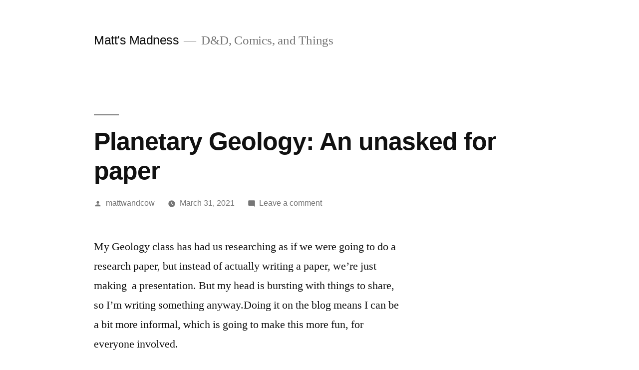

--- FILE ---
content_type: text/html; charset=UTF-8
request_url: http://mad-matt.com/2021/03/31/planetary-geology-an-unasked-for-paper/
body_size: 14141
content:
<!doctype html>
<html lang="en-US">
<head>
	<meta charset="UTF-8" />
	<meta name="viewport" content="width=device-width, initial-scale=1.0" />
	<link rel="profile" href="https://gmpg.org/xfn/11" />
	<title>Planetary Geology: An unasked for paper &#8211; Matt&#039;s Madness</title>
<meta name='robots' content='max-image-preview:large' />
	<style>img:is([sizes="auto" i], [sizes^="auto," i]) { contain-intrinsic-size: 3000px 1500px }</style>
	<link rel="alternate" type="application/rss+xml" title="Matt&#039;s Madness &raquo; Feed" href="http://mad-matt.com/feed/" />
<link rel="alternate" type="application/rss+xml" title="Matt&#039;s Madness &raquo; Comments Feed" href="http://mad-matt.com/comments/feed/" />
<link rel="alternate" type="application/rss+xml" title="Matt&#039;s Madness &raquo; Planetary Geology: An unasked for paper Comments Feed" href="http://mad-matt.com/2021/03/31/planetary-geology-an-unasked-for-paper/feed/" />
<script>
window._wpemojiSettings = {"baseUrl":"https:\/\/s.w.org\/images\/core\/emoji\/16.0.1\/72x72\/","ext":".png","svgUrl":"https:\/\/s.w.org\/images\/core\/emoji\/16.0.1\/svg\/","svgExt":".svg","source":{"concatemoji":"http:\/\/mad-matt.com\/wp-includes\/js\/wp-emoji-release.min.js?ver=6.8.3"}};
/*! This file is auto-generated */
!function(s,n){var o,i,e;function c(e){try{var t={supportTests:e,timestamp:(new Date).valueOf()};sessionStorage.setItem(o,JSON.stringify(t))}catch(e){}}function p(e,t,n){e.clearRect(0,0,e.canvas.width,e.canvas.height),e.fillText(t,0,0);var t=new Uint32Array(e.getImageData(0,0,e.canvas.width,e.canvas.height).data),a=(e.clearRect(0,0,e.canvas.width,e.canvas.height),e.fillText(n,0,0),new Uint32Array(e.getImageData(0,0,e.canvas.width,e.canvas.height).data));return t.every(function(e,t){return e===a[t]})}function u(e,t){e.clearRect(0,0,e.canvas.width,e.canvas.height),e.fillText(t,0,0);for(var n=e.getImageData(16,16,1,1),a=0;a<n.data.length;a++)if(0!==n.data[a])return!1;return!0}function f(e,t,n,a){switch(t){case"flag":return n(e,"\ud83c\udff3\ufe0f\u200d\u26a7\ufe0f","\ud83c\udff3\ufe0f\u200b\u26a7\ufe0f")?!1:!n(e,"\ud83c\udde8\ud83c\uddf6","\ud83c\udde8\u200b\ud83c\uddf6")&&!n(e,"\ud83c\udff4\udb40\udc67\udb40\udc62\udb40\udc65\udb40\udc6e\udb40\udc67\udb40\udc7f","\ud83c\udff4\u200b\udb40\udc67\u200b\udb40\udc62\u200b\udb40\udc65\u200b\udb40\udc6e\u200b\udb40\udc67\u200b\udb40\udc7f");case"emoji":return!a(e,"\ud83e\udedf")}return!1}function g(e,t,n,a){var r="undefined"!=typeof WorkerGlobalScope&&self instanceof WorkerGlobalScope?new OffscreenCanvas(300,150):s.createElement("canvas"),o=r.getContext("2d",{willReadFrequently:!0}),i=(o.textBaseline="top",o.font="600 32px Arial",{});return e.forEach(function(e){i[e]=t(o,e,n,a)}),i}function t(e){var t=s.createElement("script");t.src=e,t.defer=!0,s.head.appendChild(t)}"undefined"!=typeof Promise&&(o="wpEmojiSettingsSupports",i=["flag","emoji"],n.supports={everything:!0,everythingExceptFlag:!0},e=new Promise(function(e){s.addEventListener("DOMContentLoaded",e,{once:!0})}),new Promise(function(t){var n=function(){try{var e=JSON.parse(sessionStorage.getItem(o));if("object"==typeof e&&"number"==typeof e.timestamp&&(new Date).valueOf()<e.timestamp+604800&&"object"==typeof e.supportTests)return e.supportTests}catch(e){}return null}();if(!n){if("undefined"!=typeof Worker&&"undefined"!=typeof OffscreenCanvas&&"undefined"!=typeof URL&&URL.createObjectURL&&"undefined"!=typeof Blob)try{var e="postMessage("+g.toString()+"("+[JSON.stringify(i),f.toString(),p.toString(),u.toString()].join(",")+"));",a=new Blob([e],{type:"text/javascript"}),r=new Worker(URL.createObjectURL(a),{name:"wpTestEmojiSupports"});return void(r.onmessage=function(e){c(n=e.data),r.terminate(),t(n)})}catch(e){}c(n=g(i,f,p,u))}t(n)}).then(function(e){for(var t in e)n.supports[t]=e[t],n.supports.everything=n.supports.everything&&n.supports[t],"flag"!==t&&(n.supports.everythingExceptFlag=n.supports.everythingExceptFlag&&n.supports[t]);n.supports.everythingExceptFlag=n.supports.everythingExceptFlag&&!n.supports.flag,n.DOMReady=!1,n.readyCallback=function(){n.DOMReady=!0}}).then(function(){return e}).then(function(){var e;n.supports.everything||(n.readyCallback(),(e=n.source||{}).concatemoji?t(e.concatemoji):e.wpemoji&&e.twemoji&&(t(e.twemoji),t(e.wpemoji)))}))}((window,document),window._wpemojiSettings);
</script>
<style id='wp-emoji-styles-inline-css'>

	img.wp-smiley, img.emoji {
		display: inline !important;
		border: none !important;
		box-shadow: none !important;
		height: 1em !important;
		width: 1em !important;
		margin: 0 0.07em !important;
		vertical-align: -0.1em !important;
		background: none !important;
		padding: 0 !important;
	}
</style>
<link rel='stylesheet' id='wp-block-library-css' href='http://mad-matt.com/wp-includes/css/dist/block-library/style.min.css?ver=6.8.3' media='all' />
<style id='wp-block-library-theme-inline-css'>
.wp-block-audio :where(figcaption){color:#555;font-size:13px;text-align:center}.is-dark-theme .wp-block-audio :where(figcaption){color:#ffffffa6}.wp-block-audio{margin:0 0 1em}.wp-block-code{border:1px solid #ccc;border-radius:4px;font-family:Menlo,Consolas,monaco,monospace;padding:.8em 1em}.wp-block-embed :where(figcaption){color:#555;font-size:13px;text-align:center}.is-dark-theme .wp-block-embed :where(figcaption){color:#ffffffa6}.wp-block-embed{margin:0 0 1em}.blocks-gallery-caption{color:#555;font-size:13px;text-align:center}.is-dark-theme .blocks-gallery-caption{color:#ffffffa6}:root :where(.wp-block-image figcaption){color:#555;font-size:13px;text-align:center}.is-dark-theme :root :where(.wp-block-image figcaption){color:#ffffffa6}.wp-block-image{margin:0 0 1em}.wp-block-pullquote{border-bottom:4px solid;border-top:4px solid;color:currentColor;margin-bottom:1.75em}.wp-block-pullquote cite,.wp-block-pullquote footer,.wp-block-pullquote__citation{color:currentColor;font-size:.8125em;font-style:normal;text-transform:uppercase}.wp-block-quote{border-left:.25em solid;margin:0 0 1.75em;padding-left:1em}.wp-block-quote cite,.wp-block-quote footer{color:currentColor;font-size:.8125em;font-style:normal;position:relative}.wp-block-quote:where(.has-text-align-right){border-left:none;border-right:.25em solid;padding-left:0;padding-right:1em}.wp-block-quote:where(.has-text-align-center){border:none;padding-left:0}.wp-block-quote.is-large,.wp-block-quote.is-style-large,.wp-block-quote:where(.is-style-plain){border:none}.wp-block-search .wp-block-search__label{font-weight:700}.wp-block-search__button{border:1px solid #ccc;padding:.375em .625em}:where(.wp-block-group.has-background){padding:1.25em 2.375em}.wp-block-separator.has-css-opacity{opacity:.4}.wp-block-separator{border:none;border-bottom:2px solid;margin-left:auto;margin-right:auto}.wp-block-separator.has-alpha-channel-opacity{opacity:1}.wp-block-separator:not(.is-style-wide):not(.is-style-dots){width:100px}.wp-block-separator.has-background:not(.is-style-dots){border-bottom:none;height:1px}.wp-block-separator.has-background:not(.is-style-wide):not(.is-style-dots){height:2px}.wp-block-table{margin:0 0 1em}.wp-block-table td,.wp-block-table th{word-break:normal}.wp-block-table :where(figcaption){color:#555;font-size:13px;text-align:center}.is-dark-theme .wp-block-table :where(figcaption){color:#ffffffa6}.wp-block-video :where(figcaption){color:#555;font-size:13px;text-align:center}.is-dark-theme .wp-block-video :where(figcaption){color:#ffffffa6}.wp-block-video{margin:0 0 1em}:root :where(.wp-block-template-part.has-background){margin-bottom:0;margin-top:0;padding:1.25em 2.375em}
</style>
<style id='classic-theme-styles-inline-css'>
/*! This file is auto-generated */
.wp-block-button__link{color:#fff;background-color:#32373c;border-radius:9999px;box-shadow:none;text-decoration:none;padding:calc(.667em + 2px) calc(1.333em + 2px);font-size:1.125em}.wp-block-file__button{background:#32373c;color:#fff;text-decoration:none}
</style>
<style id='global-styles-inline-css'>
:root{--wp--preset--aspect-ratio--square: 1;--wp--preset--aspect-ratio--4-3: 4/3;--wp--preset--aspect-ratio--3-4: 3/4;--wp--preset--aspect-ratio--3-2: 3/2;--wp--preset--aspect-ratio--2-3: 2/3;--wp--preset--aspect-ratio--16-9: 16/9;--wp--preset--aspect-ratio--9-16: 9/16;--wp--preset--color--black: #000000;--wp--preset--color--cyan-bluish-gray: #abb8c3;--wp--preset--color--white: #FFF;--wp--preset--color--pale-pink: #f78da7;--wp--preset--color--vivid-red: #cf2e2e;--wp--preset--color--luminous-vivid-orange: #ff6900;--wp--preset--color--luminous-vivid-amber: #fcb900;--wp--preset--color--light-green-cyan: #7bdcb5;--wp--preset--color--vivid-green-cyan: #00d084;--wp--preset--color--pale-cyan-blue: #8ed1fc;--wp--preset--color--vivid-cyan-blue: #0693e3;--wp--preset--color--vivid-purple: #9b51e0;--wp--preset--color--primary: #0073a8;--wp--preset--color--secondary: #005075;--wp--preset--color--dark-gray: #111;--wp--preset--color--light-gray: #767676;--wp--preset--gradient--vivid-cyan-blue-to-vivid-purple: linear-gradient(135deg,rgba(6,147,227,1) 0%,rgb(155,81,224) 100%);--wp--preset--gradient--light-green-cyan-to-vivid-green-cyan: linear-gradient(135deg,rgb(122,220,180) 0%,rgb(0,208,130) 100%);--wp--preset--gradient--luminous-vivid-amber-to-luminous-vivid-orange: linear-gradient(135deg,rgba(252,185,0,1) 0%,rgba(255,105,0,1) 100%);--wp--preset--gradient--luminous-vivid-orange-to-vivid-red: linear-gradient(135deg,rgba(255,105,0,1) 0%,rgb(207,46,46) 100%);--wp--preset--gradient--very-light-gray-to-cyan-bluish-gray: linear-gradient(135deg,rgb(238,238,238) 0%,rgb(169,184,195) 100%);--wp--preset--gradient--cool-to-warm-spectrum: linear-gradient(135deg,rgb(74,234,220) 0%,rgb(151,120,209) 20%,rgb(207,42,186) 40%,rgb(238,44,130) 60%,rgb(251,105,98) 80%,rgb(254,248,76) 100%);--wp--preset--gradient--blush-light-purple: linear-gradient(135deg,rgb(255,206,236) 0%,rgb(152,150,240) 100%);--wp--preset--gradient--blush-bordeaux: linear-gradient(135deg,rgb(254,205,165) 0%,rgb(254,45,45) 50%,rgb(107,0,62) 100%);--wp--preset--gradient--luminous-dusk: linear-gradient(135deg,rgb(255,203,112) 0%,rgb(199,81,192) 50%,rgb(65,88,208) 100%);--wp--preset--gradient--pale-ocean: linear-gradient(135deg,rgb(255,245,203) 0%,rgb(182,227,212) 50%,rgb(51,167,181) 100%);--wp--preset--gradient--electric-grass: linear-gradient(135deg,rgb(202,248,128) 0%,rgb(113,206,126) 100%);--wp--preset--gradient--midnight: linear-gradient(135deg,rgb(2,3,129) 0%,rgb(40,116,252) 100%);--wp--preset--font-size--small: 19.5px;--wp--preset--font-size--medium: 20px;--wp--preset--font-size--large: 36.5px;--wp--preset--font-size--x-large: 42px;--wp--preset--font-size--normal: 22px;--wp--preset--font-size--huge: 49.5px;--wp--preset--spacing--20: 0.44rem;--wp--preset--spacing--30: 0.67rem;--wp--preset--spacing--40: 1rem;--wp--preset--spacing--50: 1.5rem;--wp--preset--spacing--60: 2.25rem;--wp--preset--spacing--70: 3.38rem;--wp--preset--spacing--80: 5.06rem;--wp--preset--shadow--natural: 6px 6px 9px rgba(0, 0, 0, 0.2);--wp--preset--shadow--deep: 12px 12px 50px rgba(0, 0, 0, 0.4);--wp--preset--shadow--sharp: 6px 6px 0px rgba(0, 0, 0, 0.2);--wp--preset--shadow--outlined: 6px 6px 0px -3px rgba(255, 255, 255, 1), 6px 6px rgba(0, 0, 0, 1);--wp--preset--shadow--crisp: 6px 6px 0px rgba(0, 0, 0, 1);}:where(.is-layout-flex){gap: 0.5em;}:where(.is-layout-grid){gap: 0.5em;}body .is-layout-flex{display: flex;}.is-layout-flex{flex-wrap: wrap;align-items: center;}.is-layout-flex > :is(*, div){margin: 0;}body .is-layout-grid{display: grid;}.is-layout-grid > :is(*, div){margin: 0;}:where(.wp-block-columns.is-layout-flex){gap: 2em;}:where(.wp-block-columns.is-layout-grid){gap: 2em;}:where(.wp-block-post-template.is-layout-flex){gap: 1.25em;}:where(.wp-block-post-template.is-layout-grid){gap: 1.25em;}.has-black-color{color: var(--wp--preset--color--black) !important;}.has-cyan-bluish-gray-color{color: var(--wp--preset--color--cyan-bluish-gray) !important;}.has-white-color{color: var(--wp--preset--color--white) !important;}.has-pale-pink-color{color: var(--wp--preset--color--pale-pink) !important;}.has-vivid-red-color{color: var(--wp--preset--color--vivid-red) !important;}.has-luminous-vivid-orange-color{color: var(--wp--preset--color--luminous-vivid-orange) !important;}.has-luminous-vivid-amber-color{color: var(--wp--preset--color--luminous-vivid-amber) !important;}.has-light-green-cyan-color{color: var(--wp--preset--color--light-green-cyan) !important;}.has-vivid-green-cyan-color{color: var(--wp--preset--color--vivid-green-cyan) !important;}.has-pale-cyan-blue-color{color: var(--wp--preset--color--pale-cyan-blue) !important;}.has-vivid-cyan-blue-color{color: var(--wp--preset--color--vivid-cyan-blue) !important;}.has-vivid-purple-color{color: var(--wp--preset--color--vivid-purple) !important;}.has-black-background-color{background-color: var(--wp--preset--color--black) !important;}.has-cyan-bluish-gray-background-color{background-color: var(--wp--preset--color--cyan-bluish-gray) !important;}.has-white-background-color{background-color: var(--wp--preset--color--white) !important;}.has-pale-pink-background-color{background-color: var(--wp--preset--color--pale-pink) !important;}.has-vivid-red-background-color{background-color: var(--wp--preset--color--vivid-red) !important;}.has-luminous-vivid-orange-background-color{background-color: var(--wp--preset--color--luminous-vivid-orange) !important;}.has-luminous-vivid-amber-background-color{background-color: var(--wp--preset--color--luminous-vivid-amber) !important;}.has-light-green-cyan-background-color{background-color: var(--wp--preset--color--light-green-cyan) !important;}.has-vivid-green-cyan-background-color{background-color: var(--wp--preset--color--vivid-green-cyan) !important;}.has-pale-cyan-blue-background-color{background-color: var(--wp--preset--color--pale-cyan-blue) !important;}.has-vivid-cyan-blue-background-color{background-color: var(--wp--preset--color--vivid-cyan-blue) !important;}.has-vivid-purple-background-color{background-color: var(--wp--preset--color--vivid-purple) !important;}.has-black-border-color{border-color: var(--wp--preset--color--black) !important;}.has-cyan-bluish-gray-border-color{border-color: var(--wp--preset--color--cyan-bluish-gray) !important;}.has-white-border-color{border-color: var(--wp--preset--color--white) !important;}.has-pale-pink-border-color{border-color: var(--wp--preset--color--pale-pink) !important;}.has-vivid-red-border-color{border-color: var(--wp--preset--color--vivid-red) !important;}.has-luminous-vivid-orange-border-color{border-color: var(--wp--preset--color--luminous-vivid-orange) !important;}.has-luminous-vivid-amber-border-color{border-color: var(--wp--preset--color--luminous-vivid-amber) !important;}.has-light-green-cyan-border-color{border-color: var(--wp--preset--color--light-green-cyan) !important;}.has-vivid-green-cyan-border-color{border-color: var(--wp--preset--color--vivid-green-cyan) !important;}.has-pale-cyan-blue-border-color{border-color: var(--wp--preset--color--pale-cyan-blue) !important;}.has-vivid-cyan-blue-border-color{border-color: var(--wp--preset--color--vivid-cyan-blue) !important;}.has-vivid-purple-border-color{border-color: var(--wp--preset--color--vivid-purple) !important;}.has-vivid-cyan-blue-to-vivid-purple-gradient-background{background: var(--wp--preset--gradient--vivid-cyan-blue-to-vivid-purple) !important;}.has-light-green-cyan-to-vivid-green-cyan-gradient-background{background: var(--wp--preset--gradient--light-green-cyan-to-vivid-green-cyan) !important;}.has-luminous-vivid-amber-to-luminous-vivid-orange-gradient-background{background: var(--wp--preset--gradient--luminous-vivid-amber-to-luminous-vivid-orange) !important;}.has-luminous-vivid-orange-to-vivid-red-gradient-background{background: var(--wp--preset--gradient--luminous-vivid-orange-to-vivid-red) !important;}.has-very-light-gray-to-cyan-bluish-gray-gradient-background{background: var(--wp--preset--gradient--very-light-gray-to-cyan-bluish-gray) !important;}.has-cool-to-warm-spectrum-gradient-background{background: var(--wp--preset--gradient--cool-to-warm-spectrum) !important;}.has-blush-light-purple-gradient-background{background: var(--wp--preset--gradient--blush-light-purple) !important;}.has-blush-bordeaux-gradient-background{background: var(--wp--preset--gradient--blush-bordeaux) !important;}.has-luminous-dusk-gradient-background{background: var(--wp--preset--gradient--luminous-dusk) !important;}.has-pale-ocean-gradient-background{background: var(--wp--preset--gradient--pale-ocean) !important;}.has-electric-grass-gradient-background{background: var(--wp--preset--gradient--electric-grass) !important;}.has-midnight-gradient-background{background: var(--wp--preset--gradient--midnight) !important;}.has-small-font-size{font-size: var(--wp--preset--font-size--small) !important;}.has-medium-font-size{font-size: var(--wp--preset--font-size--medium) !important;}.has-large-font-size{font-size: var(--wp--preset--font-size--large) !important;}.has-x-large-font-size{font-size: var(--wp--preset--font-size--x-large) !important;}
:where(.wp-block-post-template.is-layout-flex){gap: 1.25em;}:where(.wp-block-post-template.is-layout-grid){gap: 1.25em;}
:where(.wp-block-columns.is-layout-flex){gap: 2em;}:where(.wp-block-columns.is-layout-grid){gap: 2em;}
:root :where(.wp-block-pullquote){font-size: 1.5em;line-height: 1.6;}
</style>
<link rel='stylesheet' id='titan-adminbar-styles-css' href='http://mad-matt.com/wp-content/plugins/anti-spam/assets/css/admin-bar.css?ver=7.3.8' media='all' />
<link rel='stylesheet' id='twentynineteen-style-css' href='http://mad-matt.com/wp-content/themes/twentynineteen/style.css?ver=3.1' media='all' />
<link rel='stylesheet' id='twentynineteen-print-style-css' href='http://mad-matt.com/wp-content/themes/twentynineteen/print.css?ver=3.1' media='print' />
<script src="http://mad-matt.com/wp-includes/js/jquery/jquery.min.js?ver=3.7.1" id="jquery-core-js"></script>
<script src="http://mad-matt.com/wp-includes/js/jquery/jquery-migrate.min.js?ver=3.4.1" id="jquery-migrate-js"></script>
<link rel="https://api.w.org/" href="http://mad-matt.com/wp-json/" /><link rel="alternate" title="JSON" type="application/json" href="http://mad-matt.com/wp-json/wp/v2/posts/307" /><link rel="EditURI" type="application/rsd+xml" title="RSD" href="http://mad-matt.com/xmlrpc.php?rsd" />
<meta name="generator" content="WordPress 6.8.3" />
<link rel="canonical" href="http://mad-matt.com/2021/03/31/planetary-geology-an-unasked-for-paper/" />
<link rel='shortlink' href='http://mad-matt.com/?p=307' />
<link rel="alternate" title="oEmbed (JSON)" type="application/json+oembed" href="http://mad-matt.com/wp-json/oembed/1.0/embed?url=http%3A%2F%2Fmad-matt.com%2F2021%2F03%2F31%2Fplanetary-geology-an-unasked-for-paper%2F" />
<link rel="alternate" title="oEmbed (XML)" type="text/xml+oembed" href="http://mad-matt.com/wp-json/oembed/1.0/embed?url=http%3A%2F%2Fmad-matt.com%2F2021%2F03%2F31%2Fplanetary-geology-an-unasked-for-paper%2F&#038;format=xml" />
<!-- Analytics by WP Statistics - https://wp-statistics.com -->
<link rel="pingback" href="http://mad-matt.com/xmlrpc.php"></head>

<body class="wp-singular post-template-default single single-post postid-307 single-format-standard wp-embed-responsive wp-theme-twentynineteen singular image-filters-enabled">
<div id="page" class="site">
	<a class="skip-link screen-reader-text" href="#content">
		Skip to content	</a>

		<header id="masthead" class="site-header">

			<div class="site-branding-container">
				<div class="site-branding">

									<p class="site-title"><a href="http://mad-matt.com/" rel="home" >Matt&#039;s Madness</a></p>
			
				<p class="site-description">
				D&amp;D, Comics, and Things			</p>
			</div><!-- .site-branding -->
			</div><!-- .site-branding-container -->

					</header><!-- #masthead -->

	<div id="content" class="site-content">

	<div id="primary" class="content-area">
		<main id="main" class="site-main">

			
<article id="post-307" class="post-307 post type-post status-publish format-standard hentry category-school-stuff entry">
		<header class="entry-header">
		
<h1 class="entry-title">Planetary Geology: An unasked for paper</h1>
<div class="entry-meta">
	<span class="byline"><svg class="svg-icon" width="16" height="16" aria-hidden="true" role="img" focusable="false" viewBox="0 0 24 24" version="1.1" xmlns="http://www.w3.org/2000/svg" xmlns:xlink="http://www.w3.org/1999/xlink"><path d="M12 12c2.21 0 4-1.79 4-4s-1.79-4-4-4-4 1.79-4 4 1.79 4 4 4zm0 2c-2.67 0-8 1.34-8 4v2h16v-2c0-2.66-5.33-4-8-4z"></path><path d="M0 0h24v24H0z" fill="none"></path></svg><span class="screen-reader-text">Posted by</span><span class="author vcard"><a class="url fn n" href="http://mad-matt.com/author/mattwandcow/">mattwandcow</a></span></span>	<span class="posted-on"><svg class="svg-icon" width="16" height="16" aria-hidden="true" role="img" focusable="false" xmlns="http://www.w3.org/2000/svg" viewBox="0 0 24 24"><defs><path id="a" d="M0 0h24v24H0V0z"></path></defs><clipPath id="b"><use xlink:href="#a" overflow="visible"></use></clipPath><path clip-path="url(#b)" d="M12 2C6.5 2 2 6.5 2 12s4.5 10 10 10 10-4.5 10-10S17.5 2 12 2zm4.2 14.2L11 13V7h1.5v5.2l4.5 2.7-.8 1.3z"></path></svg><a href="http://mad-matt.com/2021/03/31/planetary-geology-an-unasked-for-paper/" rel="bookmark"><time class="entry-date published" datetime="2021-03-31T12:44:50-06:00">March 31, 2021</time><time class="updated" datetime="2021-04-06T07:47:49-06:00">April 6, 2021</time></a></span>	<span class="comment-count">
				<span class="comments-link"><svg class="svg-icon" width="16" height="16" aria-hidden="true" role="img" focusable="false" viewBox="0 0 24 24" version="1.1" xmlns="http://www.w3.org/2000/svg" xmlns:xlink="http://www.w3.org/1999/xlink"><path d="M21.99 4c0-1.1-.89-2-1.99-2H4c-1.1 0-2 .9-2 2v12c0 1.1.9 2 2 2h14l4 4-.01-18z"></path><path d="M0 0h24v24H0z" fill="none"></path></svg><a href="http://mad-matt.com/2021/03/31/planetary-geology-an-unasked-for-paper/#respond">Leave a comment<span class="screen-reader-text"> on Planetary Geology: An unasked for paper</span></a></span>	</span>
	</div><!-- .entry-meta -->
		</header>
	
	<div class="entry-content">
		<p>My Geology class has had us researching as if we were going to do a research paper, but instead of actually writing a paper, we&#8217;re just making  a presentation. But my head is bursting with things to share, so I&#8217;m writing something anyway.<span id="more-307"></span>Doing it on the blog means I can be a bit more informal, which is going to make this more fun, for everyone involved.</p>
<p>At the beginning of the semester, when we were determining our topics to study, I became curious with the question of how we know things about other planets. What is Jupiter made of, and what do we know? It wasn&#8217;t on the list, so I asked the professor, and got it approved.</p>
<p>It turns out the subject of planetary geology, also known occasionally as exogeolgy, had good reason for not being on the list. It is a BROAD topic and that has made writing the final presentation tricky. Sure, I could write a paper, but to condense the thought down to just a few slides, not being able to share the awesome things, that pains me.</p>
<p>Hence, this.</p>
<h3>Part 1: Space is big.</h3>
<blockquote>
<p class="quoteText">“Space is big. You just won&#8217;t believe how vastly, hugely, mind-bogglingly big it is. I mean, you may think it&#8217;s a long way down the road to the chemist&#8217;s, but that&#8217;s just peanuts to space.” &#8211; Douglas Adams, The Hitchhiker&#8217;s Guide to the Galaxy</p>
</blockquote>
<p>There is a problem in science that the layman doesn&#8217;t think of. It&#8217;s hard to see things that we want to see. The world is big, there is a lot happening, and we can&#8217;t be a fly on the wall in the right place at the right time, except when we&#8217;re very, very lucky. Research for a previous paper I wrote last year, on wolves in Yellowstone, showed me the difference in studying wolves. A two week trek with no results was very possible before, where as once wolves were reintroduced, observers could see wolves on the daily, and catalogue their activities and record their behaviors in ways unthinkable by researchers a decade before.</p>
<p>In geology itself, the Earth gets in the way of studying the Earth. We&#8217;re developing new tricks all the time, but still, there are a lot of things we know about the Earth that is made through inference, not through actual, hands on observations.</p>
<p>As on Earth, so in the Heavens. There are planets out there. We&#8217;ve seen them. But there is a vast difference between seeing something through a telescope and being able to state with certainty, what&#8217;s going on.</p>
<p>Heck, some things can&#8217;t even be seen by telescopes! In the Kuiper Belt, an asteroid belt out near Pluto, we are just now discovering objects that are smaller that 100 km across. That&#8217;s a rock that would fit in the English Channel. And until recently, we couldn&#8217;t see it.</p>
<p>On top of that, there are things like earthquakes that looking at via telescope can&#8217;t tell us things, even if we can detect them. On Earth, we have sensors placed everywhere, that measure temperature, humidity, Earth&#8217;s seismic movements, anything we can think of. If it would be useful, we find a way to measure it, and find away to acquire as many measurements as we can. Mass producing seismagraphs and GPS sensors tells us a lot about Earth.</p>
<p>But out there, in space, we don&#8217;t have that option at the moment. Our payloads to beyond are limited by what we can cram into a rocket. So instead of being able to say &#8220;This is,&#8221; a lot of planetary geology is based on &#8220;Based on [this], we guess that&#8230;&#8221; and work off of that.</p>
<h3>Part 2: Knowledge through inference</h3>
<p>I had underestimated how much computer simulation and data crunching was part of geology before this paper. Teams of scientists take the limited data we have and run it through whatever algorithms they can think of.  Each lab build a Model, a computer simulation that takes the data that we have, combines it with guesses at equations and unknowns, and tries to predict what would happen. These guesses are refined and rerun, until they are as solid as they can get with the information that we have. And when a space mission, an observation, or even a conclusion from another team trots out a new fact, everything is rerun with the new data and assumptions.</p>
<p>There are many teams of scientists, working on different things. I say teams, but that makes it sound like an organized, concerted effort. That is probably not very accurate. Instead, a group has a question, begins crunching data, and applies for grants to pay for it. Some of this money comes from public programs, others from private interests that have reasons to find some things out. But in the end, different teams do what they can to find things out about the universe. So the questions of what&#8217;s out there are studied from all directions.</p>
<p>And some things in the Solar system have questions that we can&#8217;t really relate to on Earth. For example, while we&#8217;re all familliar with humidity, trying to model the weather on Titan involves figuring out how humidity works when it&#8217;s not based on water, but <em>methane</em>. How does that differ? No idea. It might work exactly the same, or it might be different. All I know is that reading these paper has give me the chance to read some awesome things like this: <em><br />
</em></p>
<blockquote><p>“Titan and Earth are the only worlds in the Solar System where rain reaches the surface, although the atmospheric cycles of water and methane are expected to be very different” (Hueso &amp; Sánchez-Lavega, 2006, p. 430)</p></blockquote>
<h3>Part 3: Making the most of a mission</h3>
<p>Missions into space are expensive. That&#8217;s why astronauts are kept busy running so many things in the ISS. There are a lot of questions to be answered out there, and they are answers we can guess at from the ground, but until we poke and prod and find out, we can&#8217;t know. So when a space mission does go up, it&#8217;s packed with as much tech to discover facts as we can. Various missions have focuses, whether that&#8217;s lading something on Mars, dropping a probe into Jupiter, or doing a few flybys of Saturn, each mission is carefully measured and planned, and devices that do everything from scan on various infrared levels, to a mass spectrometer, are loaded with enough power to record and report.</p>
<p>The Galileo probe had sixteen different sensors built into it. A separate part of the mission, the Galelio entry probe that was dropped into Jupiter, had seven sensors for its own brief mission, and that doesn&#8217;t count the sensors built to monitor the rate that the hull ablated as it was destroyed by the largest planet hostile atmosphere.</p>
<p>All of the data returned is poured over, again and again. We&#8217;re still using information from the Voyager missions to draw conclusions, even if they were launched near 50 years ago.</p>
<p>One of the important things that scientists do is decide what observations would be important to know, and how to acquire that information. The models made before a mission can inform the probe&#8217;s mission, giving it priorities of what to look for, and help decide what sensors to pack into their machines. Once the payload is determined, scientists return to their models, and prepare for the data that would come in. Even without knowing what it is, they can run simulations based on projected answers, preparing them to slot in actual information once they have it.</p>
<p>All in all, this is making me realize how amazing the ships on Star Trek are. Being able to get to other planets, to orbit and observe with their sensors, to collect and sort through information is a planetary geologist&#8217;s dream.</p>
<h3>Part 4: Planetary Bodies share geological aspects</h3>
<p>While planetary bodies can vary differently from Earth&#8217;s processes, there are some similarities. The moon Io has volcanoes. And while we believe that the melted rock inside comes not from internal process, but from the forces of Jupiter&#8217;s gravitational effects on the moon, we can still draw conclusions about its internal makeup from studying the lava flows, which are reminiscent of some long flowing volcanoes in Hawaii.</p>
<p>Pluto, the distant dwarf planet, has glaciation, as glaciers sublimate, and rebuild their depths. The patterns are familiar, even if their makeup is not water, but frozen Nitrogen. Yes, imagine liquid nitrogen that is so cold, it is actually frozen. Now imagine whole glaciers made of the stuff. That&#8217;s Pluto.</p>
<p>So there&#8217;s plenty of useful comparisons to make, even if the whole system doesn&#8217;t match.</p>
<h3>Part 5: Many questions remain</h3>
<p>There are a lot of things we know, but many more we don&#8217;t getting a mass spectrometry reading of Jupiter gave us some clues to its make up, but all we have are some ratios. The exact gases are still a mystery. Different combinations change how the planet works on subtle levels. We know it&#8217;s made of gas now, but it may have had a core that degraded over time.</p>
<p>Even something as simple as &#8220;How fast does Saturn spin?&#8221; is a question that we don&#8217;t know exactly. We have it narrowed down to a window, but there are error bars on it. A lot of what we can learn is limited by question marks in places where we&#8217;re used to having data.</p>
<p>Ignorance, as well as knowledge, can cascade. Things we&#8217;re sure of can be made unclear if some of the facts they&#8217;re built on have shaky foundations.</p>
<p>But, we are always moving forward. Each mission into space gives us more data, that we can use to develop more answers about the universe. And everything is connected. As we find out things about the origins of Jupiter, we learn things about the beginning of Earth. As we study weather on Neptune, we can apply modelling techniques to weather on Earth. The techniques and questions we develop about other planetary bodies can also be asked about Earth, and science will continue to march forward.</p>
<h3>Conclusion</h3>
<p>I&#8217;m so grateful for the chance I&#8217;ve had to do this research. I&#8217;ve learned a lot about many different areas of science and research. Taking the time to find an article of interest on the topic each week has been mind expanding. I may try to continue, even after this assignment is done. There are many things that are unknown about all planetary bodies that we know of. No area of research is satiated.</p>
	</div><!-- .entry-content -->

	<footer class="entry-footer">
		<span class="byline"><svg class="svg-icon" width="16" height="16" aria-hidden="true" role="img" focusable="false" viewBox="0 0 24 24" version="1.1" xmlns="http://www.w3.org/2000/svg" xmlns:xlink="http://www.w3.org/1999/xlink"><path d="M12 12c2.21 0 4-1.79 4-4s-1.79-4-4-4-4 1.79-4 4 1.79 4 4 4zm0 2c-2.67 0-8 1.34-8 4v2h16v-2c0-2.66-5.33-4-8-4z"></path><path d="M0 0h24v24H0z" fill="none"></path></svg><span class="screen-reader-text">Posted by</span><span class="author vcard"><a class="url fn n" href="http://mad-matt.com/author/mattwandcow/">mattwandcow</a></span></span><span class="posted-on"><svg class="svg-icon" width="16" height="16" aria-hidden="true" role="img" focusable="false" xmlns="http://www.w3.org/2000/svg" viewBox="0 0 24 24"><defs><path id="a" d="M0 0h24v24H0V0z"></path></defs><clipPath id="b"><use xlink:href="#a" overflow="visible"></use></clipPath><path clip-path="url(#b)" d="M12 2C6.5 2 2 6.5 2 12s4.5 10 10 10 10-4.5 10-10S17.5 2 12 2zm4.2 14.2L11 13V7h1.5v5.2l4.5 2.7-.8 1.3z"></path></svg><a href="http://mad-matt.com/2021/03/31/planetary-geology-an-unasked-for-paper/" rel="bookmark"><time class="entry-date published" datetime="2021-03-31T12:44:50-06:00">March 31, 2021</time><time class="updated" datetime="2021-04-06T07:47:49-06:00">April 6, 2021</time></a></span><span class="cat-links"><svg class="svg-icon" width="16" height="16" aria-hidden="true" role="img" focusable="false" xmlns="http://www.w3.org/2000/svg" viewBox="0 0 24 24"><path d="M10 4H4c-1.1 0-1.99.9-1.99 2L2 18c0 1.1.9 2 2 2h16c1.1 0 2-.9 2-2V8c0-1.1-.9-2-2-2h-8l-2-2z"></path><path d="M0 0h24v24H0z" fill="none"></path></svg><span class="screen-reader-text">Posted in</span><a href="http://mad-matt.com/category/school-stuff/" rel="category tag">School Stuff</a></span>	</footer><!-- .entry-footer -->

				
</article><!-- #post-307 -->

	<nav class="navigation post-navigation" aria-label="Posts">
		<h2 class="screen-reader-text">Post navigation</h2>
		<div class="nav-links"><div class="nav-previous"><a href="http://mad-matt.com/2021/03/31/geojournal-w13-a-change-will-do-you/" rel="prev"><span class="meta-nav" aria-hidden="true">Previous Post</span> <span class="screen-reader-text">Previous post:</span> <br/><span class="post-title">Geojournal W13: A change will do you</span></a></div><div class="nav-next"><a href="http://mad-matt.com/2021/04/13/tiny-planet-mercenary-review/" rel="next"><span class="meta-nav" aria-hidden="true">Next Post</span> <span class="screen-reader-text">Next post:</span> <br/><span class="post-title">Tiny Planet Mercenary Review</span></a></div></div>
	</nav>
<div id="comments" class="comments-area">
	<div class="comments-title-wrap no-responses">
		<h2 class="comments-title">
		Leave a comment		</h2><!-- .comments-title -->
			</div><!-- .comments-title-wrap -->
		<div id="respond" class="comment-respond">
		<h3 id="reply-title" class="comment-reply-title"> <small><a rel="nofollow" id="cancel-comment-reply-link" href="/2021/03/31/planetary-geology-an-unasked-for-paper/#respond" style="display:none;">Cancel reply</a></small></h3><form action="http://mad-matt.com/wp-comments-post.php" method="post" id="commentform" class="comment-form"><p class="comment-notes"><span id="email-notes">Your email address will not be published.</span> <span class="required-field-message">Required fields are marked <span class="required">*</span></span></p><p class="comment-form-comment"><label for="comment">Comment <span class="required">*</span></label> <textarea id="comment" name="comment" cols="45" rows="5" maxlength="65525" required></textarea></p><p class="comment-form-author"><label for="author">Name <span class="required">*</span></label> <input id="author" name="author" type="text" value="" size="30" maxlength="245" autocomplete="name" required /></p>
<p class="comment-form-email"><label for="email">Email <span class="required">*</span></label> <input id="email" name="email" type="email" value="" size="30" maxlength="100" aria-describedby="email-notes" autocomplete="email" required /></p>
<p class="comment-form-url"><label for="url">Website</label> <input id="url" name="url" type="url" value="" size="30" maxlength="200" autocomplete="url" /></p>
<p class="comment-form-cookies-consent"><input id="wp-comment-cookies-consent" name="wp-comment-cookies-consent" type="checkbox" value="yes" /> <label for="wp-comment-cookies-consent">Save my name, email, and website in this browser for the next time I comment.</label></p>
<p class="form-submit"><input name="submit" type="submit" id="submit" class="submit" value="Post Comment" /> <input type='hidden' name='comment_post_ID' value='307' id='comment_post_ID' />
<input type='hidden' name='comment_parent' id='comment_parent' value='0' />
</p><!-- Anti-spam plugin wordpress.org/plugins/anti-spam/ --><div class="wantispam-required-fields"><input type="hidden" name="wantispam_t" class="wantispam-control wantispam-control-t" value="1766669312" /><div class="wantispam-group wantispam-group-q" style="clear: both;">
					<label>Current ye@r <span class="required">*</span></label>
					<input type="hidden" name="wantispam_a" class="wantispam-control wantispam-control-a" value="2025" />
					<input type="text" name="wantispam_q" class="wantispam-control wantispam-control-q" value="7.3.8" autocomplete="off" />
				  </div>
<div class="wantispam-group wantispam-group-e" style="display: none;">
					<label>Leave this field empty</label>
					<input type="text" name="wantispam_e_email_url_website" class="wantispam-control wantispam-control-e" value="" autocomplete="off" />
				  </div>
</div><!--\End Anti-spam plugin --></form>	</div><!-- #respond -->
	</div><!-- #comments -->

		</main><!-- #main -->
	</div><!-- #primary -->


	</div><!-- #content -->

	<footer id="colophon" class="site-footer">
		
	<aside class="widget-area" aria-label="Footer">
							<div class="widget-column footer-widget-1">
					
		<section id="recent-posts-2" class="widget widget_recent_entries">
		<h2 class="widget-title">Recent Posts</h2><nav aria-label="Recent Posts">
		<ul>
											<li>
					<a href="http://mad-matt.com/2025/09/17/matts-mind-for-september-17-2025/">Matt&#8217;s Mind for September 17 2025</a>
									</li>
											<li>
					<a href="http://mad-matt.com/2025/09/11/matts-mind-for-september-11-2025/">Matt&#8217;s Mind for September 11 2025</a>
									</li>
											<li>
					<a href="http://mad-matt.com/2025/08/14/matts-mind-for-august-14-2025/">Matt’s Mind for August 14 2025</a>
									</li>
											<li>
					<a href="http://mad-matt.com/2025/08/03/matts-mind-for-august-3-2025/">Matt’s Mind for August 3 2025</a>
									</li>
											<li>
					<a href="http://mad-matt.com/2025/07/16/culture-quest-the-power-of-fun-by-catherine-price/">Culture Quest &#8211; “The Power of Fun” by Catherine Price</a>
									</li>
					</ul>

		</nav></section><section id="pages-2" class="widget widget_pages"><h2 class="widget-title">Pages</h2><nav aria-label="Pages">
			<ul>
				<li class="page_item page-item-162"><a href="http://mad-matt.com/a-splash-of-multiclass/">A Splash of Multiclass</a></li>
<li class="page_item page-item-26"><a href="http://mad-matt.com/dd-book-rankings/">D&#038;D Book Rankings</a></li>
<li class="page_item page-item-24"><a href="http://mad-matt.com/eberron-hotsheet/">Eberron Hotsheet</a></li>
<li class="page_item page-item-63"><a href="http://mad-matt.com/matts-dd-eras/">Matt&#8217;s D&#038;D Eras</a></li>
<li class="page_item page-item-109"><a href="http://mad-matt.com/matts-house-rules-for-dd-5e/">Matt&#8217;s House Rules for D&#038;D 5e</a></li>
			</ul>

			</nav></section>					</div>
					</aside><!-- .widget-area -->

			<div class="site-info">
										<a class="site-name" href="http://mad-matt.com/" rel="home">Matt&#039;s Madness</a>,
						<a href="https://wordpress.org/" class="imprint">
				Proudly powered by WordPress.			</a>
								</div><!-- .site-info -->
	</footer><!-- #colophon -->

</div><!-- #page -->

<script type="speculationrules">
{"prefetch":[{"source":"document","where":{"and":[{"href_matches":"\/*"},{"not":{"href_matches":["\/wp-*.php","\/wp-admin\/*","\/wp-content\/uploads\/*","\/wp-content\/*","\/wp-content\/plugins\/*","\/wp-content\/themes\/twentynineteen\/*","\/*\\?(.+)"]}},{"not":{"selector_matches":"a[rel~=\"nofollow\"]"}},{"not":{"selector_matches":".no-prefetch, .no-prefetch a"}}]},"eagerness":"conservative"}]}
</script>
<script src="http://mad-matt.com/wp-content/plugins/anti-spam/assets/js/anti-spam.js?ver=7.3.8" id="anti-spam-script-js"></script>
<script src="http://mad-matt.com/wp-includes/js/comment-reply.min.js?ver=6.8.3" id="comment-reply-js" async data-wp-strategy="async"></script>

</body>
</html>
